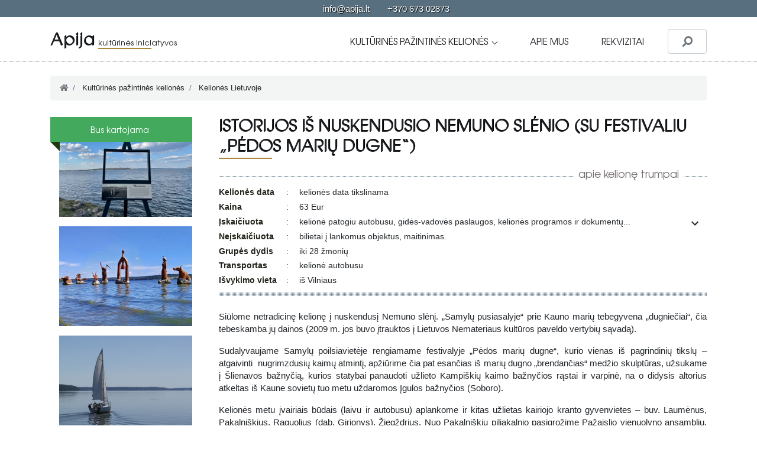

--- FILE ---
content_type: text/html; charset=utf-8
request_url: https://apija.lt/kulturines-pazintines-keliones/keliones-lietuvoje/160-istorijos-is-nuskendusio-nemuno-slenio-su-festivaliu-pedos-mariu-dugne
body_size: 6430
content:
<!DOCTYPE html>
<html xmlns="http://www.w3.org/1999/xhtml" xml:lang="lt-lt" lang="lt-lt" dir="ltr">
    <head>
        <meta name="viewport" content="width=device-width, initial-scale=1, shrink-to-fit=no" />
        <base href="https://apija.lt/kulturines-pazintines-keliones/keliones-lietuvoje/160-istorijos-is-nuskendusio-nemuno-slenio-su-festivaliu-pedos-mariu-dugne" />
	<meta http-equiv="content-type" content="text/html; charset=utf-8" />
	<meta name="generator" content="Joomla! - Open Source Content Management" />
	<title>ISTORIJOS IŠ NUSKENDUSIO NEMUNO SLĖNIO (SU FESTIVALIU „PĖDOS MARIŲ DUGNE“) - Kultūrinių iniciatyvų UAB „Apija“</title>
	<link href="/templates/apija_v2/favicon.ico" rel="shortcut icon" type="image/vnd.microsoft.icon" />
	<link href="https://stackpath.bootstrapcdn.com/bootstrap/4.4.1/css/bootstrap.min.css" rel="stylesheet" type="text/css" />
	<link href="https://use.fontawesome.com/releases/v5.8.1/css/all.css" rel="stylesheet" type="text/css" />
	<link href="/templates/apija_v2/css/template.css?89a6a642028f4fd31105ab823fc1ae06" rel="stylesheet" type="text/css" />
	<link href="https://cdnjs.cloudflare.com/ajax/libs/ekko-lightbox/5.3.0/ekko-lightbox.css" rel="stylesheet" type="text/css" />
	<script src="/media/jui/js/jquery.min.js?df0ae4195d3b2e4e45bfb1653fe9929b" type="text/javascript"></script>
	<script src="/media/jui/js/jquery-noconflict.js?df0ae4195d3b2e4e45bfb1653fe9929b" type="text/javascript"></script>
	<script src="/media/jui/js/jquery-migrate.min.js?df0ae4195d3b2e4e45bfb1653fe9929b" type="text/javascript"></script>
	<script src="/templates/apija_v2/js/popper.min.js" type="text/javascript"></script>
	<script src="/templates/apija_v2/js/bootstrap.js?68dd8485fefdbdd17e1a75611c534f18" type="text/javascript"></script>
	<script src="/templates/apija_v2/js/template.js?39b1d5f164ecd9fc238774d0ff7d1a79" type="text/javascript"></script>
	<script src="/templates/apija_v2/js/ekko-lightbox.min.js" type="text/javascript"></script>
	<script src="/media/jui/js/jquery.autocomplete.min.js" type="text/javascript"></script>
	<script type="text/javascript">

jQuery(document).on("click", '[data-toggle="lightbox"]', function(event) {
  event.preventDefault();
  jQuery(this).ekkoLightbox();
});
                        
                        jQuery.prototype.tooltip = (function (tooltip) {
  return function (config) {
    try {
      return tooltip.call(this, config);
    } catch (ex) {
      if (ex instanceof TypeError && config === "destroy") {
        return tooltip.call(this, "dispose");
      }
    }
  };
})(jQuery.prototype.tooltip);
                        
jQuery(document).ready(function() {
	var value, searchword = jQuery('#mod-finder-searchword');

		// Set the input value if not already set.
		if (!searchword.val())
		{
			searchword.val('Ieškoti...');
		}

		// Get the current value.
		value = searchword.val();

		// If the current value equals the default value, clear it.
		searchword.on('focus', function()
		{	var el = jQuery(this);
			if (el.val() === 'Ieškoti...')
			{
				el.val('');
			}
		});

		// If the current value is empty, set the previous value.
		searchword.on('blur', function()
		{	var el = jQuery(this);
			if (!el.val())
			{
				el.val(value);
			}
		});

		jQuery('#mod-finder-searchform').on('submit', function(e){
			e.stopPropagation();
			var advanced = jQuery('#mod-finder-advanced');
			// Disable select boxes with no value selected.
			if ( advanced.length)
			{
				advanced.find('select').each(function(index, el) {
					var el = jQuery(el);
					if(!el.val()){
						el.attr('disabled', 'disabled');
					}
				});
			}
		});
	var suggest = jQuery('#mod-finder-searchword').autocomplete({
		serviceUrl: '/component/finder/?task=suggestions.suggest&format=json&tmpl=component',
		paramName: 'q',
		minChars: 1,
		maxHeight: 400,
		width: 280,
		zIndex: 9999,
		deferRequestBy: 500
	});});
	</script>

                    <link rel="shortcut icon" href="/templates/bootstrap4/favicon.ico" />
                <!-- <link href="https://fonts.googleapis.com/css?family=Poppins:400,700&amp;subset=latin-ext" rel="stylesheet"> -->
        <!--[if lt IE 9]>
                <script src="/media/jui/js/html5.js"></script>
        <![endif]-->
        <!-- Piwik -->
<script type="text/javascript">
  var _paq = _paq || [];
  /* tracker methods like "setCustomDimension" should be called before "trackPageView" */
  _paq.push(['trackPageView']);
  _paq.push(['enableLinkTracking']);
  (function() {
    var u="//stats.aksi.lt/";
    _paq.push(['setTrackerUrl', u+'piwik.php']);
    _paq.push(['setSiteId', '9']);
    var d=document, g=d.createElement('script'), s=d.getElementsByTagName('script')[0];
    g.type='text/javascript'; g.async=true; g.defer=true; g.src=u+'piwik.js'; s.parentNode.insertBefore(g,s);
  })();
</script>
<noscript><img src="//stats.aksi.lt/piwik.php?idsite=9&rec=1" style="border:0;display:none" alt="Apsilankymai" /></noscript>
<!-- End Piwik Code -->
    </head>
    <body>
        <div class="site-top">
            <div class="container">
                <div class="row align-items-center">
                    <div class="d-none d-md-inline-block col-md-6 text-right"><a href="mailto:info@apija.lt">info@apija.lt</a></div>
                    <div class="col-md-6 text-left"><a href="tel:+370 673 02873">+370 673 02873</a></div>
                    <div class="col-md-4 col-sm-6 text-md-left text-center d-none"><a href="tel:+370 604 07283">+370 604 07283</a> /Simona</div>
                </div>
            </div>
        </div>
        <nav class="navbar navbar-expand-lg sticky-top navbar-light">
            <div class="container">
                <a class="navbar-brand" href="https://apija.lt/"><span class="logo-img">Apija</span><span class="logo-span">kultūrinės iniciatyvos</span></a>
                <button class="navbar-toggler navbar-toggler-right collapsed" type="button" data-toggle="collapse" data-target="#navbarSupportedContent" aria-controls="navbarSupportedContent" aria-expanded="false" aria-label="Toggle navigation">
                        <span class="fa fa-bars"></span>
                        <span class="fa fa-times"></span>
                </button>
                <div class="collapse navbar-collapse pt-2" id="navbarSupportedContent">
                        
                        <ul class="navbar-nav  ml-auto">
<li class="nav-item item-102 active deeper parent dropdown"><a class="nav-link dropdown-toggle" href="/kulturines-pazintines-keliones"  data-toggle="dropdown">Kultūrinės pažintinės kelionės</a><ul class="nav-child unstyled dropdown-menu"><li class="nav-item item-111 current active"><a class="active dropdown-item" href="/kulturines-pazintines-keliones/keliones-lietuvoje"  >Kelionės Lietuvoje</a></li><li class="nav-item item-112"><a class="dropdown-item" href="/kulturines-pazintines-keliones/keliones-europoje"  >Kelionės Europoje</a></li><li class="nav-item item-172"><a class="dropdown-item" href="/kulturines-pazintines-keliones/tolimi-krastai"  >Tolimi kraštai</a></li><li class="nav-item item-232"><a class="dropdown-item" href="/kulturines-pazintines-keliones/ekskursijos"  >Ekskursijos</a></li></ul></li><li class="nav-item item-101"><a class="nav-link" href="/apie-mus"  >Apie mus</a></li><li class="nav-item item-104"><a class="nav-link" href="/kontaktai"  >Rekvizitai</a></li></ul>
<div class="item-search d-inline-block"><a href="#" title="Paieška tinklapyje" class="nav-link" data-toggle="collapse" data-target="#site-search"><i class="fa fa-search fa-flip-horizontal text-muted"></i></a></div>
                </div>
            </div>
        </nav>
        <div id="site-search" class="sticky-top collapse">
            <div class="container">
                
<form id="mod-finder-searchform" action="/paieska" method="get" class="form-search">
	<div class="finder form-inline">
		<input type="text" name="q" id="mod-finder-searchword" placeholder="Ieškoti..." class="search-query border-0 w-100 form-control" size="25" value="" />
							</div>
</form>

            </div>
        </div>
        <div class="body">
            <div class="content">
                
                <div class="container">
                                                    		<div class="moduletable">
						
<ul itemscope itemtype="http://schema.org/BreadcrumbList" class="breadcrumb my-4">
	<li itemprop="itemListElement" itemscope="" itemtype="http://schema.org/ListItem" class="breadcrumb-item d-none d-sm-inline">
									<a itemprop="item" href="/" class="pathway">
						<span itemprop="name"><span class="d-none">Apija kelionės</span><i class="fa fa-home text-muted"></i></span>
					</a>
				
				<meta itemprop="position" content="1">
			</li>

				<li itemprop="itemListElement" itemscope itemtype="http://schema.org/ListItem" class="breadcrumb-item d-none d-sm-inline">
									<a itemprop="item" href="/kulturines-pazintines-keliones" class="pathway">
						<span itemprop="name">
							Kultūrinės pažintinės kelionės						</span>
					</a>
				
				<meta itemprop="position" content="1">
			</li>
					<li itemprop="itemListElement" itemscope itemtype="http://schema.org/ListItem" class="breadcrumb-item">
									<a itemprop="item" href="/kulturines-pazintines-keliones/keliones-lietuvoje" class="pathway">
						<span itemprop="name">
							Kelionės Lietuvoje						</span>
					</a>
				
				<meta itemprop="position" content="2">
			</li>
		</ul>
		</div>
	
                                        <div id="system-message-container">
	</div>

                                    <main id="content" role="main">
                            
                            <div id="system-message-container">
	</div>

                            <div class="row"><div id="thumbs" class="col-md-3 mt-1 mb-3 overflow-hidden"><a href="/images/Lietuva/Kaunas/Marios/Pakalniskiai_600_450.jpeg" data-toggle="lightbox" data-gallery="gallery" data-type="image" data-max-width="700"><div class="trip-ribbon ribbon-new"><div class="tourmaster-thumbnail-ribbon-cornor" style="border-right-color: rgba(84, 147, 45, 0.5);"></div>Bus kartojama</div><img src="/images/Lietuva/Kaunas/Marios/Pakalniskiai_600_450.jpeg" class="img-fluid" /></a><a href="/images/Lietuva/Kaunas/Marios/Samylai_600_450.jpeg" data-toggle="lightbox" data-gallery="gallery" data-type="image" data-max-width="700"><img src="/images/Lietuva/Kaunas/Marios/Samylai_600_450.jpeg" class="img-fluid" /></a><a href="/images/Lietuva/Kaunas/Marios/Kauno_marios_laivas_600_450.jpeg" data-toggle="lightbox" data-gallery="gallery" data-type="image" data-max-width="700"><img src="/images/Lietuva/Kaunas/Marios/Kauno_marios_laivas_600_450.jpeg" class="img-fluid" /></a><a href="/images/Lietuva/Kaunas/Marios/Kauno_marios_600_450.jpeg" data-toggle="lightbox" data-gallery="gallery" data-type="image" data-max-width="700"><img src="/images/Lietuva/Kaunas/Marios/Kauno_marios_600_450.jpeg" class="img-fluid" /></a><a href="/images/Lietuva/Kaunas/Marios/Pakalniskiu_piliakalnis_600_450.jpeg" data-toggle="lightbox" data-gallery="gallery" data-type="image" data-max-width="700"><img src="/images/Lietuva/Kaunas/Marios/Pakalniskiu_piliakalnis_600_450.jpeg" class="img-fluid" /></a><a href="/images/Lietuva/Kaunas/Marios/Kauno_marios_600_450.jpg" data-toggle="lightbox" data-gallery="gallery" data-type="image" data-max-width="700"><img src="/images/Lietuva/Kaunas/Marios/Kauno_marios_600_450.jpg" class="img-fluid" /></a><a href="/images/Lietuva/Kaunas/Marios/Slienavos_baznycia_600_450.jpeg" data-toggle="lightbox" data-gallery="gallery" data-type="image" data-max-width="700"><img src="/images/Lietuva/Kaunas/Marios/Slienavos_baznycia_600_450.jpeg" class="img-fluid" /></a><a href="/images/Lietuva/Kaunas/Marios/Slienavos_baznycia2_600_450.jpeg" data-toggle="lightbox" data-gallery="gallery" data-type="image" data-max-width="700"><img src="/images/Lietuva/Kaunas/Marios/Slienavos_baznycia2_600_450.jpeg" class="img-fluid" /></a><a href="/images/Lietuva/Kaunas/Marios/Slienavos_baznycia3_600_450.jpeg" data-toggle="lightbox" data-gallery="gallery" data-type="image" data-max-width="700"><img src="/images/Lietuva/Kaunas/Marios/Slienavos_baznycia3_600_450.jpeg" class="img-fluid" /></a></div><div class="col-md-9"><script type="application/ld+json">
{
  "@context": "http://schema.org",
  "@type": "Event",
  "location": {
    "@type": "Place",
    "address": {
      "@type": "PostalAddress",
      "addressLocality": "Vilnius",
      "addressRegion": "LT",
      "postalCode": "01108",
      "streetAddress": "J. Savickio g. 4"
    },
    "name": "Kultūrinių iniciatyvų UAB „Apija“"
  },
  "name": "ISTORIJOS IŠ NUSKENDUSIO NEMUNO SLĖNIO (SU FESTIVALIU „PĖDOS MARIŲ DUGNE“)",
  "description" : "",
  "image" : "https://apija.lt/images/Lietuva/Kaunas/Marios/Pakalniskiai_600_450.jpeg",
  "offers": {
    "@type": "Offer",
    "availability" : "http://schema.org/LimitedAvailability",
     "validFrom" : "2024-05-31",
    "price": "63",
    "priceCurrency": "EUR",
    "url": "https://apija.lt/kulturines-pazintines-keliones/keliones-lietuvoje/160-istorijos-is-nuskendusio-nemuno-slenio-su-festivaliu-pedos-mariu-dugne"
  },
  "startDate": "2024-08-31 08:00",
  "endDate": "2024-08-31 21:00"
}
</script>
<div class="item-page">
			
			<div class="page-header mb-4 pb-1">
					<h1>
				ISTORIJOS IŠ NUSKENDUSIO NEMUNO SLĖNIO (SU FESTIVALIU „PĖDOS MARIŲ DUGNE“)			</h1>
									</div>
			<div class="shorts my-4">
		<div class="shorts-inner dotted-box">
			<div class="shorts-title text-center">Apie kelionę trumpai</div>
			<ul class="list-group list-group-flush">
				<li class="list-group-item border-top-0"><span class="">Kelionės data</span> :  <div>kelionės data tikslinama</div></li>
				<li class="list-group-item"><span class="">Kaina</span> : <div>63 Eur</div></li>
								<summary class="list-group-item position-relative collapsed" data-toggle="collapse" data-target="#iskaiciuota" aria-expanded="true" aria-controls="iskaiciuota"><span class="">Įskaičiuota</span> : <div>kelionė patogiu autobusu, gidės-vadovės paslaugos, kelionės programos ir dokumentų...<p id="iskaiciuota" class="collapse" data-parent=".list-group"> parengimas.</p></div><span class="caret" style="right:8px;"><svg focusable="false" xmlns="http://www.w3.org/2000/svg" viewBox="0 0 24 24"><path d="M7.41 8.59L12 13.17l4.59-4.58L18 10l-6 6-6-6 1.41-1.41z"></path></svg></span></summary>
												<li class="list-group-item"><span class="">Neįskaičiuota</span> : <div>bilietai į lankomus objektus, maitinimas.</div></li>
								<li class="list-group-item"><span class="">Grupės dydis</span> : <div>iki 28 žmonių</div></li>
				<li class="list-group-item"><span class="">Transportas</span> : <div>
				kelionė autobusu                </span></li>
                <li class="list-group-item"><span class="">Išvykimo vieta</span> : <div>
				iš Vilniaus                </div></li>
                			</ul>
		</div>
	</div>
					
	
	
		
								<p style="text-align: justify;">Siūlome netradicinę kelionę į nuskendusį Nemuno slėnį. „Samylų pusiasalyje“ prie Kauno marių tebegyvena „dugniečiai“, čia tebeskamba jų dainos (2009 m. jos buvo įtrauktos į Lietuvos Nemateriaus kultūros paveldo vertybių sąvadą).</p>
<p style="text-align: justify;">Sudalyvaujame Samylų poilsiavietėje rengiamame festivalyje „Pėdos marių dugne“, kurio vienas iš pagrindinių tikslų – atgaivinti  nugrimzdusių kaimų atmintį, apžiūrime čia pat esančias iš marių dugno „brendančias“ medžio skulptūras, užsukame į Šlienavos bažnyčią, kurios statybai panaudoti užlieto Kampiškių kaimo bažnyčios rąstai ir varpinė, na o didysis altorius atkeltas iš Kaune sovietų tuo metu uždaromos Įgulos bažnyčios (Soboro).</p>
<p style="text-align: justify;">Kelionės metu įvairiais būdais (laivu ir autobusu) aplankome ir kitas užlietas kairiojo kranto gyvenvietes – buv. Laumėnus, Pakalniškius, Raguolius (dab. Girionys), Žiegždrius. Nuo Pakalniškių piliakalnio pasigrožime Pažaislio vienuolyno ansambliu, Raguoliuose pasivaikštome peizažinio stiliaus parku, Žiegždriuose apžiūrime įstabią atodangą, užsakytu laivu nuplaukiame prie Laumėnų, ties Pažaisliui vardą davusios Žaisos (upelio) įlankos, kur marių vandenyse nuskendo paskutinis sausumos lopinėlis...</p>														<ul class="tags inline">
																	<li class="tag-2 tag-list0" itemprop="keywords">
					<a href="/zymes/savaitgalio-kelione" class="label label-info">
						savaitgalio kelionė					</a>
				</li>
						</ul>
			<div class="text-center"> 
<a href="https://www.facebook.com/sharer.php?u=https://apija.lt/kulturines-pazintines-keliones/keliones-lietuvoje/160-istorijos-is-nuskendusio-nemuno-slenio-su-festivaliu-pedos-mariu-dugne"><div class="d-inline-block social_art fb hasTooltip" title="Pasidalinti Facebook"><i class="fab fa-facebook-f"></i></div></a>
<a href="https://twitter.com/share?url=https://apija.lt/kulturines-pazintines-keliones/keliones-lietuvoje/160-istorijos-is-nuskendusio-nemuno-slenio-su-festivaliu-pedos-mariu-dugne&amp;text=ISTORIJOS IŠ NUSKENDUSIO NEMUNO SLĖNIO (SU FESTIVALIU „PĖDOS MARIŲ DUGNE“)"><div class="d-inline-block social_art tw hasTooltip" title="Paskelbti Twitter"><i class="fab fa-twitter"></i></div></a>
<a href="https://www.linkedin.com/shareArticle?mini=true&amp;url=https://apija.lt/kulturines-pazintines-keliones/keliones-lietuvoje/160-istorijos-is-nuskendusio-nemuno-slenio-su-festivaliu-pedos-mariu-dugne&amp;title=ISTORIJOS IŠ NUSKENDUSIO NEMUNO SLĖNIO (SU FESTIVALIU „PĖDOS MARIŲ DUGNE“)!"><div class="d-inline-block social_art lin hasTooltip" title="Pasidalinti LinkedIn"><i class="fab fa-linkedin"></i></div></a>
<a href="https://www.pinterest.com/pin/create/button/?url=https://apija.lt/kulturines-pazintines-keliones/keliones-lietuvoje/160-istorijos-is-nuskendusio-nemuno-slenio-su-festivaliu-pedos-mariu-dugne&amp;media=https://apija.lt/images/Lietuva/Kaunas/Marios/Pakalniskiai_600_450.jpeg&amp;description=ISTORIJOS IŠ NUSKENDUSIO NEMUNO SLĖNIO (SU FESTIVALIU „PĖDOS MARIŲ DUGNE“)"><div class="d-inline-block social_art pin hasTooltip" title="Pasidalinti Pinterest"><i class="fab fa-pinterest"></i></div></a>
<a href="#" title="RSS srautas"><div class="d-none social_art rss hasTooltip"><i class="fa fa-rss"></i></div></a>
</div>
									</div>
<link rel="stylesheet" href="/templates/apija_v2/css/jquery.mThumbnailScroller.css">
<script src="/templates/apija_v2/js/jquery.mThumbnailScroller.min.js"></script>
<script>
    (function($){
        $(window).load(function(){
            $("#thumbs").mThumbnailScroller({
              axis:"y",
              type: "hover-33",
              speed: 20
            });
        });
    })(jQuery);
    if (jQuery(window).width() < 768) {
	   jQuery('#thumbs').css('height', 350);
	} else {
	    jQuery('#thumbs').css('height', jQuery('.item-page').height() - 46);
	}
</script>
</div></div>
                            
                        </main>
                        
                                </div>
        </div>
        <footer class="footer mt-4 pt-4">
            <div class="container">
                <div class="row">
                    <div class="col-sm-6"><p>
                            &copy; 2017 - 2026 Kultūrinių iniciatyvų UAB „Apija“<br/>Visos teisės saugomos.
                        </p>
                    </div>
                    <div class="col-sm-6 text-right text-muted small mb-4">
                            <div class="d-inline-block mr-3"><a class="dotted-link" href="/jusu-privatumas">Jūsų privatumas</a></div>
                            <div class="d-inline-block"><a class="dotted-link" href="/keliones-sutartis">Kelionės sutartis</a></div>
                    </div>
                </div>
            </div>
        </footer>
        
        <div id="pop-curt" class="collapse"></div>
        </div>
        <script>
            jQuery(function(){jQuery(function(){var scrollDiv=document.createElement('div');jQuery(scrollDiv).attr('id','top').attr('title', 'Grįžti į puslapio viršų').attr('class', 'fa fa-arrow-up').appendTo('body');jQuery(window).scroll(function(){if(jQuery(this).scrollTop()!=0){jQuery('#top').fadeIn();}else{jQuery('#top').fadeOut();}});jQuery('#top').click(function(){jQuery('body,html').animate({scrollTop:0},400);});});});
//             (function ($) {

// var previousScroll = 20;
//     // scroll functions
//     $(window).scroll(function(e) {
    
//         // add/remove class to navbar when scrolling to hide/show
//         var scroll = $(window).scrollTop();
//         console.log(previousScroll);
//         if (scroll >= previousScroll) {
//             $('.navbar').addClass("navbar-hide");
        
//         }else if (scroll < previousScroll) {
//             $('.navbar').removeClass("navbar-hide");
//         }
//         previousScroll = scroll;
    
//     });
    
// })(jQuery); 
            jQuery(function () {
              jQuery('[data-toggle="tooltip"]').tooltip()
            })
        </script>
<script>
//	jQuery(document).ready(function() {
//    if(localStorage.getItem('popState') != 'shown'){
//        jQuery("#covid_pop").delay(2000).fadeIn();
//        localStorage.setItem('popState','shown')
//    }
//
//    jQuery('#covid_pop_close').click(function(e)
//    {
//    	jQuery('#covid_pop').fadeOut().css('display', 'none');
//    });
//});
</script>
    </body>
</html>


--- FILE ---
content_type: text/css
request_url: https://apija.lt/templates/apija_v2/css/template.css?89a6a642028f4fd31105ab823fc1ae06
body_size: 6123
content:
@font-face {
                font-family: 'texgyreadventorregular';
                src: url('/templates/apija_v2/fonts/apija/texgyreadventorregular.eot');
                src: url('/templates/apija_v2/fonts/apija/texgyreadventorregular.eot') format('embedded-opentype'),
                     url('/templates/apija_v2/fonts/apija/texgyreadventorregular.woff2') format('woff2'),
                     url('/templates/apija_v2/fonts/apija/texgyreadventorregular.woff') format('woff'),
                     url('/templates/apija_v2/fonts/apija/texgyreadventorregular.ttf') format('truetype'),
                     url('/templates/apija_v2/fonts/apija/texgyreadventorregular.svg#texgyreadventorregular') format('svg');
                font-weight: normal;
                font-style: normal;
            }
html {
/*
background-image: url('/templates/apija_v2/images/crossword.png');
*/
overflow-y: scroll;
}
body{
    font-family: "Helvetica Neue",Helvetica,Arial,sans-serif;
    font-size: 14px;
    line-height: 1.42857143;
    font-size: 0.95rem;
    background-color: #fff;
    padding: 0!important;
}
.h1, .h2, .h3, .h4, .h5, .h6, h1, h2, h3, h4, h5, h6, strong, .price-button, .trip-ribbon, .shorts-title, .navbar {
	font-weight: 500;
	line-height: 1.2;
	font-family: 'texgyreadventorregular',Arial,sans-serif;
}
::-moz-selection { /* Code for Firefox */
  color: #fff;
  background: #576f7f;
}
select option:checked {
    background: linear-gradient(0deg, #576f7f 0%, #576f7f 100%);
    background: -moz-linear-gradient(0deg, #576f7f 0%, #576f7f 100%);
    background: -webkit-gradient(0deg, #576f7f 0%, #576f7f 100%);
}
::selection {
  color: #fff;
  background: #576f7f;
}
a, a:hover {
    color: #222;
    outline: none !important;
}
.content {
    min-height: 300px;
}
.large-icon {
    font-size: 13em !important;
}
.contact .contact-address {
    padding: 0 1.5rem;
}
.navbar {
    transition: top 0.5s ease;
}
.navbar-hide {
    top: -75px;
}
.navbar .mod-languages {
    padding-bottom: 0.425rem;
    padding-top: 0.425rem;
}
.lang-inline {
    list-style: outside none none;
    margin: 0;
}
.lang-inline > li {
    display: inline;
    margin-left: 8px;
}
.dropdown-menu {

    min-width: 19.5rem;
    border: 1px dotted #000;
    padding: 0;
    border-radius: 0;
    -webkit-box-shadow: 0px 3px 7px 0px rgba(0,0,0,0.2);
    -moz-box-shadow: 0px 3px 7px 0px rgba(0,0,0,0.2);
    box-shadow: 0px 3px 7px 0px rgba(0,0,0,0.2);

}
.dropdown-item.active, .dropdown-item:active {
    background-color:#576f7f;
}
.login {
    margin: 0 auto;
    max-width: 330px;
    padding-top: 1em;
}
.tags.inline {
    padding-left: 0;
}
.tags.inline li {
    display: inline;
}
.item-image {
    margin-bottom: 20px;
}

.autocomplete-suggestions {
  position: absolute;
  top: 100%;
  left: 0;
  z-index: 1000;
  display: none;
  float: left;
  min-width: 10rem;
  padding: 0.5rem 0;
  margin: 0.125rem 0 0;
  font-size: 1rem;
  color: #212529;
  text-align: left;
  list-style: none;
  background-color: #fff;
  background-clip: padding-box;
  border: 1px solid rgba(0, 0, 0, 0.15);
  border-radius: 0.25rem;
}

.autocomplete-suggestion {
  display: block;
  width: 100%;
  padding: 0.25rem 1.5rem;
  clear: both;
  font-weight: 400;
  color: #212529;
  text-align: inherit;
  white-space: nowrap;
  background-color: transparent;
  border: 0;
}

.autocomplete-suggestion:hover, .autocomplete-suggestion:focus {
  color: #16181b;
  text-decoration: none;
  background-color: #f8f9fa;
}

.autocomplete-suggestion.active, .autocomplete-suggestion:active {
  color: #fff;
  text-decoration: none;
  background-color: #007bff;
}
.logo-img, .logo-span{

 font-size: 1.75rem;
 font-family: 'texgyreadventorregular',Arial,sans-serif;
 z-index: 10;
 letter-spacing: 1px;
 display: inline-block;

}
.logo-img {
 text-shadow: 1px -1px 0 #000;
}
.site-top {

    background-color: #f4f4f4;
    background-color: #576f7f;
    color: #ffffff;
    display: block;
    font-family: 'texgyreadventorbold',Arial,sans-serif;
    font-size: 1em;
    padding: 0.25rem 0;
    text-align: right;
    text-shadow: 1px 1px 0px#000;

}
.site-top a {
    color: #ffffff;
}
.site-top span {

    margin-left: 25px;

}
.logo-span {
 display: inline-block;
 padding-left: 5px;
 font-size: 13px;
 letter-spacing: 0;
 position: relative;
 line-height: 1.8em;
 vertical-align: top;
 margin-top: 11px;
 text-shadow: 0 0 1px #ddd;
}
.logo-span:after {

    background-color: #ac8639;
    bottom: 0;
    content: "";
    height: 2px;
    position: absolute;
    width: 90px;
    left: 5px;

}
.navbar {
 background-color: #fff;
 z-index: 999;
 border-bottom: 1px dotted #576f7f;
 padding: 0.75rem 1rem; 
}
.navbar-light .navbar-nav .nav-link, .dropdown-item {

    color: #212529;
    font-size: 0.95rem;
    text-transform: uppercase;
    position: relative;
    padding: .75rem 1.5rem;

}
.item-search, .j2store_cart_module_112 {
	padding: .25rem .75rem;
	font-size: 1.25rem;
    line-height: 1;
	border: 1px solid transparent;
	border-radius: .25rem;
	background-color: transparent;
	border-color: #c7cfd6;
	color: #576f7f;
	height: 42px;
	margin-left: .75rem;
}
.j2store-minicart-button {
	padding: 5px 0;
}
/*
.nav-item a:after {
	transition: all 0.5s;
	position: absolute;
	bottom: 7px;
	left: 0;
	right: 0;
	margin: auto;
	width: 0%;
	content: '';
	color: transparent;
	background: #AC8639;
	height: 2px;
}
.nav-item a:hover, .nav-item a:focus {
    color: #AC8639;
    background-color: transparent;
}
.nav-item a.active:hover:after, .nav-item a:hover:after, .nav-item a.active:after, .nav-item > .show > a:after {
    width: 75%;
    -webkit-transition: all 0.5s;
    transition: all 0.5s;
}
.dropdown-toggle:after {
    border: 0;
*/
}
.item-shop a,.item-search a {

    color: #212529;

}
.item-search a {
	padding: 7px;
	font-size: 1.1rem;
}
/*
.footer:before, .footer:after {
    content: " ";
    display: table;
    -webkit-animation: circle-1 10s ease infinite;
    animation: circle-1 10s ease infinite;
    border: 1px solid rgba(159,159,159,0.9);
    border: 1px solid rgb(172, 134, 57);
    border-radius: 50%;
    content: "";
    display: block;
    height: 160%;
    left: auto;
    position: absolute;
    right: -62%;
    top: -23%;
    width: 100%;
    z-index: 0;
}
.footer:after {
    clear: both;
    -webkit-animation: circle-2 10s ease infinite;
    animation: circle-2 10s ease infinite;
    border: 1px solid rgba(159,159,159,0.4);
    border: 1px solid rgb(87, 111, 127);
    border-radius: 50%;
    content: "";
    height: 180%;
    position: absolute;
    top: -48%;
    width: 100%;
    z-index: 1;

}*/
.footer {
    position: relative;
    overflow: hidden;
    border-top: 1px solid rgb(87, 111, 127);
/*
    background: #576f7f;
*/
    color: rgb(33, 37, 41);
/*    min-height: 135px;

    background-image: url('/templates/apija_v2/images/crossword.png');
*/
}
.dropdown-toggle:after {
	vertical-align: 0.155em;
	border: solid #212529;
	border-width: 0 1px 1px 0;
	display: inline-block;
	padding: 3px;
    margin-left: 0.5rem;
	transform: rotate(45deg);
	-webkit-transform: rotate(45deg);
}
.top-slider {

/*
    border-bottom: 1px dotted #576f7f;
*/

}
.breadcrumb {
    background-color: #E2E3DB;
    background-color: rgba(87, 111, 127,.15);
    background-color: rgba(172, 134, 57,.15);
    background-color: rgba(33, 37, 41, .05);
    font-size: .8rem;
}

#client-testimonial-carousel {
	/* background: #fafafa; */
	color: #4f4444;
/*
	box-shadow: antiquewhite;
	-webkit-box-shadow: 0px 3px 7px 0px rgba(0,0,0,0.2);
	-moz-box-shadow: 0px 3px 7px 0px rgba(0,0,0,0.2);
	box-shadow: 0px 3px 7px 0px rgba(0,0,0,0.2);
*/
}
#client-testimonial-carousel .carousel-indicators li {
background-color: rgb(87, 111, 127);
}
#client-testimonial-carousel blockquote {
    font-size: 1.1rem;
}
.fa.fa-quote-left {
	color: rgb(87, 111, 127);
}

#client-testimonial-carousel .carousel-inner {
    height: 400px;

}
.carousel-item img {
    max-height: 400px;
/*
    -webkit-filter: grayscale(100%);
    filter: grayscale(100%);
*/
}
.carousel-caption {

    padding: 22px 20px 12px;
    bottom: 40px;
    background: rgba(0,0,0,0.8);
    width: 100%;
    left: 0;
    right: 0;

}
.h1, h1 {
    text-shadow: 1px -1px 0 #000;
}
h1 {
    position:relative;
    font-size: 1.8rem;
}
.page-title:first-letter {

    text-transform: lowercase;

}
h1.page-title.text-right:after {

    right: 0;
    left: unset;

}
h1:after {
    background-color: #ac8639;
    bottom: -7px;
    content: "";
    height: 2px;
    position: absolute;
    width: 90px;
    left: 0px;
}
h3,.h3 {

    text-transform: uppercase;
    color: #070707;
    font-size: 1.1em;
    font-weight: 500;

}
.h3 {
    font-weight: 700;
}
.dotted-link {
 border-bottom: 1px dotted rgba(87, 111, 127,.9);
 text-decoration: none;
}
.dotted-link:hover {
 border-bottom-style: solid;
 text-decoration: none;
}
.box {
	color: #605656;
	padding: 1.2em 1.4rem;
	min-height: 266px;
}
.box article {
	border-bottom: 1px dotted rgba(87, 111, 127,.5);
    border-top: 0!important;
}
.box article:last-child {
	border-bottom: 0;
}
.dotted-box {
	border: 1px dotted rgba(87, 111, 127,.9);
    position: relative;
}
.dotted-box:after {
	content: "";
	position: absolute;
	bottom: 1px;
	left: 0px;
	height: 3px;
	width: 100%;
	border-bottom: 1px dotted rgba(87, 111, 127,.9);
	border-top: 1px dotted rgba(87, 111, 127,.9);
}
.dotted-box:before {
	content: "";
	position: absolute;
	bottom: 5px;
	height: 1px;
	left: 0px;
	width: 100%;
	border-bottom: 1px dotted rgba(87, 111, 127,.9);
}
.bg-color1.dotted-box:before {
    border-bottom: 1px dotted rgba(128, 104, 94,.9);
}
.bg-color1.dotted-box:after {
    border-bottom: 1px dotted rgba(128, 104, 94,.9);
	border-top: 1px dotted rgba(128, 104, 94,.9);
}
.bg-color1.dotted-box {
    border: 1px dotted rgba(128, 104, 94,.9);
}
.bg-color2.dotted-box:before {
    border-bottom: 1px dotted rgba(128, 118, 82,.9);
}
.bg-color2.dotted-box:after {
    border-bottom: 1px dotted rgba(128, 118, 82,.9);
	border-top: 1px dotted rgba(128, 118, 82,.9);
}
.bg-color2.dotted-box {
    border: 1px dotted rgba(128, 118, 82,.9);
}
.bg-color3.dotted-box:before {
    border-bottom: 1px dotted rgba(204, 186, 120,.9);
}
.bg-color3.dotted-box:after {
    border-bottom: 1px dotted rgba(204, 186, 120,.9);
	border-top: 1px dotted rgba(204, 186, 120,.9);
}
.bg-color3.dotted-box {
    border: 1px dotted rgba(204, 186, 120,.9);
}
.bg-color1 {
 background-color: rgba(204, 174, 161, .3);
 background-color: rgba(128, 104, 94, .1);
}
.bg-color2 {
 background-color: rgba(128, 118, 82, .1);
}
.bg-color3 {
 background-color: rgba(204, 186, 120, .1);
}
.bg-color4 {
 background-color: rgba(128, 118, 82, .1);
 background-color: rgba(90, 140, 133, .1);
 background-color: rgba(90, 93, 140, .1);
 background-color: rgba(97, 128, 82, .1);
}
.bg-color4 h3 {
 color: #80685E;
}
.mt-25 {
 margin-top: 1.7rem;
}
.bg-color4 .blog article, .bg-color4 .latestnews article {
	border-bottom: 1px dotted #807652;
    border-top: 0;
}
#aside h3,.contact h3, .moduletable h3,.contact h5, article h5 {

    position: relative;
    color:#6A6A6A;
    text-transform: lowercase;
    font-size: 1.3rem;
    margin-bottom: .5rem;

}
.contact h3:after,.contact h5:after {

    background-color: #ac8639;
    bottom: -10px;
    content: "";
    height: 2px;
    position: absolute;
    width: 90px;
    left: 0;

}
.blog article, .latestnews article {

    border-top: 1px dotted rgba(87, 111, 127,.5);

}
.article-intro figure {
    overflow: hidden;
}
.nav li:first-child .nav-link {

    padding-left: 0;

}
.nav-link {
	margin-left: .25rem;
	margin-right: .25rem;
}
.nav-link.dropdown-toggle {
	margin-right: 0.25rem;
}

b, strong {
    letter-spacing: 0.02rem;
    font-size: 125%;
    text-rendering: optimizelegibility;
    text-shadow: 1px -1px 0 #000;
    font-weight: normal;
}
ul.additional {

    list-style: none;
    margin: 0;

}
.contacts span {

    display: block;
    font-size: 13pt;
    color: #576f7f;
    font-family: 'texgyreadventorregular',Arial,sans-serif;

}
.contacts .phone {

    font-size: 16pt;

}
.navbar-light .navbar-brand {
    color:#212529;
    padding: 0;
}
.navbar-toggler.navbar-toggler-right {
	background-color: transparent;
	border-color: #c7cfd6;
	color: #333639;
	padding: 0 1.25rem;
	height: 42px;
}
.fa-bars, .fa-times {
	color: rgba(87, 111, 127, .6);
	font-size: 1.125rem;
}
.navbar-toggler.navbar-toggler-right:not(.collapsed) .fa-bars {
    display: none;
    transition: top 0.075s ease, opacity 0.075s 0.12s ease;
}
.navbar-toggler.navbar-toggler-right.collapsed .fa-times {
    display: none;
    transition: top 0.075s ease, opacity 0.075s 0.12s ease;
}
.navbar-toggler.navbar-toggler-right.collapsed .fa-bars {
    display: block;
}
.navbar-toggler.navbar-toggler-right:not(.collapsed) .fa-times {
    display: block;
    transition: top 0.075s ease, opacity 0.075s 0.12s ease;
}
#importantTrips {

    height: 400px;
    overflow: hidden;

}
.metadata i {

    width: 18px;
    text-align: center;

}
.metadata span {

    text-align: left;
    display: block;
    line-height: 1.2;
    margin: 8px 0;
    font-size: 0.8rem;
    cursor: pointer;

}
.date {
    text-transform: lowercase;
}
summary:not(.collapsed) .caret {
transform: rotate(180deg);
}
.caret {
	position: absolute;
	display: inline-block;
	fill: currentColor;
	height: 24px;
	line-height: 24px;
	width: 24px;
}

.list-group-item {

    border: 0;
    padding: .15rem 0;
}
.shorts {

    position: relative;

}
.shorts-inner {

    border: 1px dotted rgba(87, 111, 127,.9);
	padding: 1em 0;
	font-size: 14px;
	border-left-width: 0;
	border-right-width: 0;

}
.shorts-title {

	position: absolute;
	z-index: 1;
	top: -23px;
	right: 40px;
	padding: .4em;
	background-color: #fff;
	text-transform: lowercase;
	/* font-style: italic; */
	color: #756e6e;
	font-size: 125%;

}
.list-group-item span:first-child {

	min-width: 110px;
	display: inline-block;
	font-weight: bold;
	color: #21231a;

}
.list-group-item div {

    margin-left: 1em;
    display: inline-block;
    width: 76%;
    vertical-align: top;

}
#neiskaiciuota, #iskaiciuota {

    margin-bottom: 0;

}
.article-intro figure img {
    width: 100%;
    display: block;
    margin: 0;
    padding: 42px 0 0;
}
article-intro img, .article-content img {

    display: block;
    max-width: 100%;
    height: auto;

}
.article-intro em {

    font-style: normal;

}
/*
figure img {

    -webkit-transition: all 0.7s ease-out;
    -moz-transition: all 0.7s ease-out;
    -ms-transition: all 0.7s ease-out;
    transition: all 0.7s ease-out;

}
article:hover figure img {

    -webkit-transform: scale(1.15) rotate(-1.5deg);
    -moz-transform: scale(1.15) rotate(-1.5deg);
    -ms-transform: scale(1.15) rotate(-1.5deg);
    -o-transform: scale(1.15) rotate(-1.5deg);
    transform: scale(1.15) rotate(-1.5deg);


    -webkit-transition: all 0.7s ease-out;
    -moz-transition: all 0.7s ease-out;
    -ms-transition: all 0.7s ease-out;
    transition: all 0.7s ease-out;


}*/
.intro-text {

    color: #6b6b6b;
    font-size: 0.8rem;

}
.price-button {

    color: #6b6b6b;

}
.btn {
    border-radius: 3px;
}
.btn-primary {

    color: #ffffff;
/*
    background-color: #688090;
    border-color: #5D7585;
*/
    background-color: #B45509;
    border-color: #B45507;

}
.btn-price {

    color: #ffffff;
    background-color: #d0b350;
    border-color: #d0b34c;
    letter-spacing: 0.1rem

}
.btn-primary:hover, .btn-primary:focus, .btn-primary.focus, .btn-primary:active, .btn-primary.active, .open > .dropdown-toggle.btn-primary {

    color: #ffffff;
    background-color: #3d6681;
    border-color: #5D7585;

}
.ribbon-default {
    background-color: #ac8639;
/*
    background-color: #39ac47;
*/
}
.ribbon-concert {
    background-color: #9d7bc5;
}
.ribbon-theater {
    background-color: #b3560c;
}
.ribbon-new {
    background-color: #42a95d;
}
.ribbon-few {
    background-color: #55798e;
}
.ribbon-grtd {
    background-color: #45a9d0;
}
.ribbon-post {
    background-color: #ac3939;
}
.trip-ribbon {
    line-height: 1;
    z-index: 1;
    position: absolute;
    top: 0;
    font-size: 14px;
    font-weight: 500;
    padding: 14px 20px 14px 30px;
    left: -15px;
    width: 100%;
    color: #fff;
    text-align: center;
}
.trip-ribbon:after {

    display: block;
    content: "";
    bottom: -16px;
    position: absolute;
    left: 15px;
    border: 8px solid #1f3810;
    border-bottom-color: transparent;
    border-left-color: transparent;
    z-index: -1;

}
.price, .base-price, .sale-price {

/*
    font-family: "Poppins", sans-serif;
*/
    font-weight: bold;
    font-size: 1.5em;
    color: rgba(33, 37, 41, .8);

}
.about {

    background-image: url(/templates/apija_v2/images/5terre-1400.jpg);
    min-height: 100px;
    background-attachment: fixed;
    background-position: center bottom;
    background-repeat: no-repeat;
    background-size: cover;
    padding: 80px 40px;

}
.about {

    font-size: 1.5em;
    color: #fff;

}
.about h3 {

    font-family: "Poppins", sans-serif;
    font-weight: bold;
    font-size: 1.9em;
    color: #fff;
    text-transform: none;

}
.about > div {
    border: solid #fff;
    padding: 45px 20px 50px;
    border-width: 4px 0;
    background: rgba(87, 111, 127,0.5);
}
.metadata {

    color: #444;
    /* font-family: 'Poppins', sans-serif; */
    font-size: 0.8rem;

}
.metadata i {

    color: #a587c9;

}
span.transport {
    text-transform: lowercase;
}
#site-search {

    padding: 5px 20px;
    z-index: 99999;
    background-color: #fff;
    top: 74px;
    background: #fff;
    -webkit-box-shadow: 0px 3px 7px 0px rgba(0,0,0,0.2);
    -moz-box-shadow: 0px 3px 7px 0px rgba(0,0,0,0.2);
    box-shadow: 0px 3px 7px 0px rgba(0,0,0,0.2);

}
.autocomplete-suggestions strong, .search-pages-counter strong {
	text-shadow: none;
	font-weight: 700;
	font-size: 100%;
	font-family: "Helvetica Neue",Helvetica,Arial,sans-serif;
}
.search-results li {
    margin-bottom: 2rem;
}
.result-title a{
	font-size: 1.2rem;
}
.yp-head a {
	right: 0;
	top: 0;
	font-size: 1.5rem;
}
.year-plan a {
    color: #222;
    display: grid;
    grid-template-columns: auto 1fr;
    grid-gap: 0.5rem;
    align-items: start;
    margin-bottom: 0.5rem;
}
.year-plan a span {
    font-weight: 700;
    color: #444;
}
#pop-curt{
    background: #000;
    position: fixed;
    top: 0;
    left: 0;
    width: 100%;
    height: 100%;
    z-index: 98;
    -ms-filter: "progid:DXImageTransform.Microsoft.Alpha(Opacity=50)";
    filter: alpha(opacity=50);
    -moz-opacity: .5;
    opacity: .5;
}
i.fa-phone {
	position: absolute;
	font-size: 7.5rem;
	left: 25%;
	z-index: 99;
	top: -8px;
	color: #ac863979;
    opacity: .5;
}
.phone-nr {
	z-index: 100;
	position: relative;
	font-size: 1.5rem;
	line-height: 6rem;
	color: #731C19;
    white-space: nowrap;
}
#thumbs a img {
    margin: 0 auto 1rem;
    display: block;
}
#thumbs a:last-child img{
    margin-bottom: 0
}
.mTSButtonUp, .mTSButtonDown {
	left: 0!important;
}
.mTSButton {
    width: 100%!important;
}
/*
shop*/
.cart-item-info a:hover, .cart-item-info a:focus {
    text-decoration: none;
}
.cart-action-complete p {

    margin: 0 0 0 2em;

}
.cart-action-complete {

    display: inline-block;
    vertical-align: middle;

}
.product-qty {

    display: inline;
    vertical-align: middle;

}
.item-page .product-price-container, .item-page .j2store-addtocart-form {

    display: inline-block;
    vertical-align: middle;
    margin: 0;

}
.item-page .product-price-container {

    margin-right: 2em;

}
.item-page .j2store-product {

    display: block;
    margin: 2em 0;
    min-height: 46px;

}
.PricesalesPrice,.PricediscountedPriceWithoutTax,.PricesalesPrice,.PricebillTotal {

    white-space: nowrap;

}
table th,table td {
    padding: .75rem;
    vertical-align: middle;
}
table th {

    background: #f5f5f5;
    color: #565656;

}
.vm-payment-plugin-single {

    position: relative;
    text-align: center;
    border: 1px solid #ccc;
    margin: 0 5px 15px;
    box-shadow: none;
    background: #f7f7f7;
    box-sizing: border-box;
    -moz-box-sizing: border-box;
    -webkit-box-sizing: border-box;
    display: inline-block;
    vertical-align: middle;
    padding: 15px 6px 8px 6px;
    min-height: 255px;
    max-width: 220px;

}
.vm-payment-plugin-single input, .vmpayment_name, .vmpayment_cost.fee {

    display: block;
    width: 100%;

}
.vm-payment-plugin-single label {

    padding: 16px 3px 18px;
    cursor: pointer;
    font-weight: normal;

}
.vmpayment_name {

    font-weight: 600;
    text-align: center;
    margin-bottom: 20px;
    padding-bottom: 10px;
    font-size: 15px;
    line-height: 22px;
    border-bottom: 1px solid #e1e1e1 !important;

}
.vmpayment_description, .vmshipment_description {

    color: #666;
    font-size: 14px;
    padding: 0 2px;

}
.vmpayment_cost.fee {

    border-top: 1px solid #e1e1e1;
    height: auto;
    margin-top: 20px;
    margin-bottom: 0;
    padding-top: 25px;
    padding-bottom: 0;

}
.vmpayment_name, .vmpayment_cost, .vmshipment_name, .vmshipment_cost {

    padding: 0 2px;

}
#jform_contact_message {

    max-height: 194px;

}
.form-control:focus {

    color: #495057;
    background-color: #fff;
    border-color: #80bdff;
    outline: 0;
    box-shadow: 0 0 0 .2rem rgba(180, 85, 9,0.25);
    border-radius: 1px;

}
.icons {

    position: absolute;
    right: 15px;
    top: 0;

}
/* j2store */
.product-qty input[type="text"], .product-qty input[type="number"] {
    width: 65px !important;
}
.j2store-cart-table .remove-icon {
    margin-bottom: 0;
}
.table-bordered thead td, .table-bordered thead th {
    border-bottom-width: 1px;
    font-weight: normal;
}
.j2store .checkout-heading {
	font-size: 14px;
	font-weight: normal;
}
.checkout-content div {
    padding: .5em .75em;
}
.j2store.checkout label {
	margin: 0 1em;
}
.payment-plugin-image-label {
	width: 27%;
/*
	border: 1px solid rgb(225, 225, 225);
	cursor: pointer;
	height: 81px;
*/
	padding: 15px 0px;
/*
	box-sizing: border-box;
	background-color: rgb(255, 255, 255);
*/
	display: inline-block;
	/* max-width: 300px; */
}
.payment_paysera {
    /*
	background: url('/templates/apija_v2/images/payment/paysera.png') 50% 50%;
	background-repeat: no-repeat;
	background-size: 200px auto; 
    max-width: 200px;*/
}
.payment_plugin, #billing-address-existing, #billing-address-new {
	position: absolute;
	left: 50%;
	opacity: 0;
	visibility: hidden;
	z-index: -1;
}
.radio-image__content {
	position: relative;
	margin-top: -1px;
	margin-left: -1px;
	width: auto;
	height: 95px;
	text-align: center;
	line-height: 36px;
	border: 1px solid #ccc;
	cursor: pointer;
	-webkit-transition: border-color .15s ease-in-out;
	transition: border-color .15s ease-in-out;
}
label.bae, label.ban {
	position: relative;
	width: 30%;
	text-align: center;
	line-height: 36px;
	border: 1px solid #ccc;
	cursor: pointer;
	-webkit-transition: border-color .15s ease-in-out;
	transition: border-color .15s ease-in-out;
	padding: .1em;
}
.radio-image__content img {
	webkit-user-select: none;
	-moz-user-select: none;
	-ms-user-select: none;
	user-select: none;
	pointer-events: none;
	max-width: 100%;
	max-height: 100%;
}

.payment_plugin:checked + .radio-image__content, #billing-address-existing:checked + label.bae, #billing-address-new:checked + label.ban{
	border-color: #a587c9;
	box-shadow: inset 0 0 0 1px #a587c9;
	z-index: 1;
}
#payment_form_div {
	min-height: 56px;
    padding-left: 30px!important;
}
#payment_form_div p, #payment_form_div{
	margin: 0 0 1.2em;
    padding: 0;
    font-style: italic;
    color:#808080;
}
span.wait {
    position: absolute;
}
#billing-new input,div.note {

    margin-bottom: 1.2em;
    margin-top: 0.3em;

}
.j2store-payment-display-name {
	display: none;
}
.card {
	padding: 0 !important;
	border-radius: 0;
	border-collapse: collapse;
	margin-bottom: 0.25em;
}
#top {
	background: none repeat scroll 0 0 #576f7f;
	bottom: 150px;
	cursor: pointer;
	display: none;
	position: fixed;
	right: 20px;
	text-align: center;
	width: 60px;
	z-index: 100;
	-moz-transition: all 0.3s ease-in-out 0s;
	-o-transition: all 0.3s ease-in-out 0s;
	-webkit-transition: all 0.3s ease-in-out;
	-webkit-transition-delay: 0s;
	transition: all 0.3s ease-in-out 0s;
    padding: .25rem .75rem;
	font-size: 1.25rem;
	line-height: 1;
	border: 1px solid transparent;
	border-radius: .25rem;
	background-color: transparent;
	border-color: #c7cfd6;
	color: #576f7f;
	height: 42px;
    line-height: 2rem;
}
#covid_pop {
 display: none;
}
.j2store strong, .j2store b {
    text-shadow: none;
    font-size: 100%;
}
/*responsive stuff*/
@media (min-width: 576px) {
  
}

@media (min-width: 768px) {
  
}

@media (min-width: 992px) {
  #thumbs {
    
  }
  .col-md-9 {
/*
    padding-left: 0;
*/
  }
  .year-plan {
    text-align: justify;
  }
}

@media (min-width: 1200px) {
  
}

@media (max-width: 575.98px) {
  h1 {
        font-size: 1.1rem;
    }
  #top {
        display: none!important;
  }
}

@media (max-width: 767.98px) {
  h1 {
        font-size: 1.1rem;
    }
  .item-page {
        padding-left: 15px;
        padding-right: 15px;
  }
  .top-slider .carousel-item img {

    width: auto;

    }
  .top-slider .carousel-caption {

    width: auto;
    bottom: 20px;
    }
  .top-slider .carousel-caption h5 {

    font-size: 12px;
    }
}

@media (max-width: 991.98px) {
    #navbarSupportedContent > div {
        margin-top: 1rem;
        margin-left: 0;
        margin-right: 1rem;
    }
    .nav-item {
        border-bottom: 1px dotted #000;
    }
    .dropdown-menu {
        border-left-width: 0;
        border-right-width: 0;
        border-bottom-width: 0;
        -webkit-box-shadow: none;
        -moz-box-shadow: none;
        box-shadow: none;
    }
    .dropdown-menu li:last-child {
        border: 0;
    }
}

@media (max-width: 1199.98px) {
  
}


--- FILE ---
content_type: text/css
request_url: https://apija.lt/templates/apija_v2/css/jquery.mThumbnailScroller.css
body_size: 1296
content:
/*
== jquery thumbnail/image scroller ==
Plugin URI: http://manos.malihu.gr/jquery-thumbnail-scroller/
*/



/*
CONTENTS: 
	1. BASIC STYLE - Plugin's basic/essential CSS properties (normally, should not be edited). 
	2. SCROLLING BUTTONS STYLE - buttons size, background, color, positioning etc. 
	3. THUMBNAILS STYLE - basic thumbnails CSS.
	4. THEMES - Scroller colors, dimensions, backgrounds etc. via ready-to-use themes. 
*/



/* 
------------------------------------------------------------------------------------------------------------------------
1. BASIC STYLE  
------------------------------------------------------------------------------------------------------------------------
*/

	.mThumbnailScroller{ -ms-touch-action: none; touch-action: none; /* MSPointer events - direct all pointer events to js */ }
	.mThumbnailScroller.mTS_no_scroll, .mThumbnailScroller.mTS_touch_action{ -ms-touch-action: auto; touch-action: auto; }

	.mTSWrapper{
		position: relative;
		overflow: hidden;
		height: 100%;
		max-width: 100%;
		outline: none;
		direction: ltr;
	}

	.mTSContainer{
		margin: 0;
		padding: 0;
		overflow: hidden;
	}

	ul.mTSContainer, ol.mTSContainer{ list-style: none; }

	.mTSThumb, 
	ul.mTSContainer > li img{ vertical-align: bottom; }

	.mTS_vertical .mTSContainer{
		margin-top: 0 !important;
		margin-bottom: 0 !important;
        padding-left: 15px;
        padding-right: 15px;
	}

	.mTS_horizontal .mTSContainer{
		margin-left: 0 !important;
		margin-right: 0 !important;
	}



/* 
------------------------------------------------------------------------------------------------------------------------
2. SCROLLING BUTTONS STYLE  
------------------------------------------------------------------------------------------------------------------------
*/

	.mTSButton {
	width: 255px;
	height: 60px;
	line-height: 25px;
	padding: 20px;
	overflow: hidden;
	text-align: center;
	background-color: #576f7f;
	color: #fff;
	display: inline-block;
	position: absolute;
	top: 0;
	left: 0;
	opacity: 0.9;
	-webkit-transition: height 0s ease-out 0s, width 0s ease-out 0s, padding 0s ease-out 0s, opacity .2s ease-out 0s;
	-moz-transition: height 0s ease-out 0s, width 0s ease-out 0s, padding 0s ease-out 0s, opacity .2s ease-out 0s;
	-o-transition: height 0s ease-out 0s, width 0s ease-out 0s, padding 0s ease-out 0s, opacity .2s ease-out 0s;
	-ms-transition: height 0s ease-out 0s, width 0s ease-out 0s, padding 0s ease-out 0s, opacity .2s ease-out 0s;
	transition: height 0s ease-out 0s, width 0s ease-out 0s, padding 0s ease-out 0s, opacity .2s ease-out 0s;
}

	/* buttons positioning */
	
	.mTSButtonDown{
		top: auto;
		bottom: 0;
	}

	.mTSButtonRight{
		left: auto;
		right: 0;
	}

	.mTSButtonUp, 
	.mTSButtonDown{
		left: 15px
	}

	.mTSButtonLeft, 
	.mTSButtonRight{ /* margin is half the button size */
		top: 50%;
		margin-top: -24px;
	}

	.mTSButtonIconContainer{
		display: inline-block;
		position: relative;
		width: 100%;
		padding-bottom: 100%;
		overflow: hidden;
	}

	.mTSButtonIcon {
	display: inline-block;
	fill: #fff;
	margin: 0px auto;
	height: 30px;
}

	.mTSButton.mTS-hidden, 
	.mThumbnailScroller.mTS_no_scroll .mTSButton{
		/* hide button effect (fades-out button to zero size) */
		opacity: 0;
		height: 0;
		width: 0;
		padding: 0;
		-webkit-transition: height 0s ease-out .2s, width 0s ease-out .2s, padding 0s ease-out .2s, opacity .2s ease-out;
		-moz-transition: height 0s ease-out .2s, width 0s ease-out .2s, padding 0s ease-out .2s, opacity .2s ease-out;
		-o-transition: height 0s ease-out .2s, width 0s ease-out .2s, padding 0s ease-out .2s, opacity .2s ease-out;
		-ms-transition: height 0s ease-out .2s, width 0s ease-out .2s, padding 0s ease-out .2s, opacity .2s ease-out;
		transition: height 0s ease-out .2s, width 0s ease-out .2s, padding 0s ease-out .2s, opacity .2s ease-out;
		/* ---------- */
	}



/* 
------------------------------------------------------------------------------------------------------------------------
3. THUMBNAILS STYLE  
------------------------------------------------------------------------------------------------------------------------
*/

	/* thumbnail container (default: li) */
	
	.mTS_horizontal .mTSThumbContainer, 
	.mTS_horizontal ul.mTSContainer > li{ float: left; }



/* 
------------------------------------------------------------------------------------------------------------------------
4. THEMES 
------------------------------------------------------------------------------------------------------------------------
*/

	/* theme: "buttons-in" */

	.mTS-buttons-in{
		padding: 14px;
		background-color: #000; 
	}

	.mTS-buttons-in .mTSButtonIcon{ fill: #fff; }

	.mTS-buttons-in .mTSWrapper, 
	.mTS-buttons-in .mTSButton{ background-color: inherit; }

	.mTS-buttons-in .mTSButtonLeft, 
	.mTS-buttons-in .mTSButtonRight{ 
		width: 24px;
		height: 48px;
		padding: 24px 4px 0 4px;
		margin-top: -36px;
	}

	.mTS-buttons-in .mTSButtonUp, 
	.mTS-buttons-in .mTSButtonDown{ 
		width: 24px;
		height: 24px;
		padding: 4px 24px;
		margin-left: -36px; 
	}
	
	.mTS-buttons-in .mTSButton.mTS-hidden{
		height: 0;
		width: 0;
		padding: 0;
	}

	.mTS-buttons-in .mTSButton:not(.mTS-hidden){ opacity: .4; }

	.mTS-buttons-in:hover .mTSButton:not(.mTS-hidden){ opacity: 1; }

	.mTS-buttons-in .mTS_vertical .mTSThumbContainer{ margin: 14px 0; }

	.mTS-buttons-in .mTS_vertical .mTSThumbContainer:first-child{ margin-top: 0; }

	.mTS-buttons-in .mTS_vertical .mTSThumbContainer:last-child{ margin-bottom: 0; }

	.mTS-buttons-in .mTS_horizontal .mTSThumbContainer{ margin: 0 7px; }

	.mTS-buttons-in .mTS_horizontal .mTSThumbContainer:first-child{ margin-left: 0; }

	.mTS-buttons-in .mTS_horizontal .mTSThumbContainer:last-child{ margin-right: 0; }

	/* ---------------------------------------- */



	/* theme: "buttons-out" */

	.mTS-buttons-out{
		padding: 6px;
		background: #000;
	}

	.mTS-buttons-out .mTSButtonIcon{ fill: #000; }

	.mTS-buttons-out .mTSButton{
		background-color: transparent;
		width: 36px;
		height: 36px;
		line-height: 42px;
		padding: 6px;
	}
	
	.mTS-buttons-out .mTSButton.mTS-hidden{
		height: 0;
		width: 0;
		padding: 0;
	}

	.mTS-buttons-out .mTS_vertical .mTSThumbContainer{ margin: 6px 0; }

	.mTS-buttons-out .mTS_vertical .mTSThumbContainer:first-child{ margin-top: 0; }

	.mTS-buttons-out .mTS_vertical .mTSThumbContainer:last-child{ margin-bottom: 0; }

	.mTS-buttons-out .mTS_horizontal .mTSThumbContainer{ margin: 0 3px; }

	.mTS-buttons-out .mTS_horizontal .mTSThumbContainer:first-child{ margin-left: 0; }

	.mTS-buttons-out .mTS_horizontal .mTSThumbContainer:last-child{ margin-right: 0; }

	/* ---------------------------------------- */



	/* theme: "hover-full" */

	.mTS-hover-full{
		padding: 8px;
		background: rgba(0,0,0,.2);
	}

	.mTS-hover-full .mTS_vertical .mTSThumbContainer{ margin: 8px 0; }

	.mTS-hover-full .mTS_vertical .mTSThumbContainer:first-child{ margin-top: 40px; }

	.mTS-hover-full .mTS_vertical .mTSThumbContainer:last-child{ margin-bottom: 40px; }

	.mTS-hover-full .mTS_horizontal .mTSThumbContainer{ margin: 0 4px; }

	.mTS-hover-full .mTS_horizontal .mTSThumbContainer:first-child{ margin-left: 40px; }

	.mTS-hover-full .mTS_horizontal .mTSThumbContainer:last-child{ margin-right: 40px; }

	/* ---------------------------------------- */


--- FILE ---
content_type: text/javascript
request_url: https://apija.lt/templates/apija_v2/js/template.js?39b1d5f164ecd9fc238774d0ff7d1a79
body_size: 461
content:
/**
 * @package     Joomla.Site
 * @subpackage  Templates.protostar
 * @copyright   Copyright (C) 2005 - 2015 Open Source Matters, Inc. All rights reserved.
 * @license     GNU General Public License version 2 or later; see LICENSE.txt
 * @since       3.2
 */

(function($)
{
	$(document).ready(function()
	{
            $('.control-group').addClass('form-group');
            $('.control-group input[type=text]').addClass('form-control');
            $('.control-group input[type=email]').addClass('form-control');
            $('.control-group input[type=password]').addClass('form-control');
            $('.control-group input[type=search]').addClass('form-control');
            $('.control-group input[type=url]').addClass('form-control');
            $('.control-group input[type=tel]').addClass('form-control');
            $('.control-group input[type=number]').addClass('form-control');
            $('.control-group input[type=date]').addClass('form-control');
            $('.control-group input[type=datetime-local]').addClass('form-control');
            $('.control-group input[type=month]').addClass('form-control');
            $('.control-group input[type=week]').addClass('form-control');
            $('.control-group input[type=time]').addClass('form-control');
            $('.control-group input[type=color]').addClass('form-control');
            $('.control-group select').addClass('form-control');
            $('.control-group textarea').addClass('form-control');
            $('.control-group input[type=file]').addClass('form-control-file');
            //$('.control-group input[type=radio]').addClass('form-check-input'); //Would require reformatting of html-structure
            $('.control-group input[type=checkbox]').addClass('form-check-input');
            
            $('.form-group input[type=text]').addClass('form-control');
            $('.form-group input[type=email]').addClass('form-control');
            $('.form-group input[type=password]').addClass('form-control');
            $('.form-group input[type=search]').addClass('form-control');
            $('.form-group input[type=url]').addClass('form-control');
            $('.form-group input[type=tel]').addClass('form-control');
            $('.form-group input[type=number]').addClass('form-control');
            $('.form-group input[type=date]').addClass('form-control');
            $('.form-group input[type=datetime-local]').addClass('form-control');
            $('.form-group input[type=month]').addClass('form-control');
            $('.form-group input[type=week]').addClass('form-control');
            $('.form-group input[type=time]').addClass('form-control');
            $('.form-group input[type=color]').addClass('form-control');
            $('.form-group select').addClass('form-control');
            $('.form-group textarea').addClass('form-control');
            $('.form-group input[type=file]').addClass('form-control-file');
            $('.form-check input[type=checkbox]').addClass('form-check-input');
            //Contact form
            $('.form-inline select').addClass('form-control form-control-sm');
            // Support for bootstrap 4 markup also in custom UI elements, which are designed for Bootstrap 2. 
            $('table').addClass('table');
            $('.label').addClass('badge');
            $('.label-warning').addClass('badge-warning');
            //$('*[rel=tooltip]').tooltip()
            //Carousel
            $('.carousel').carousel('cycle');
      })
})(jQuery);
